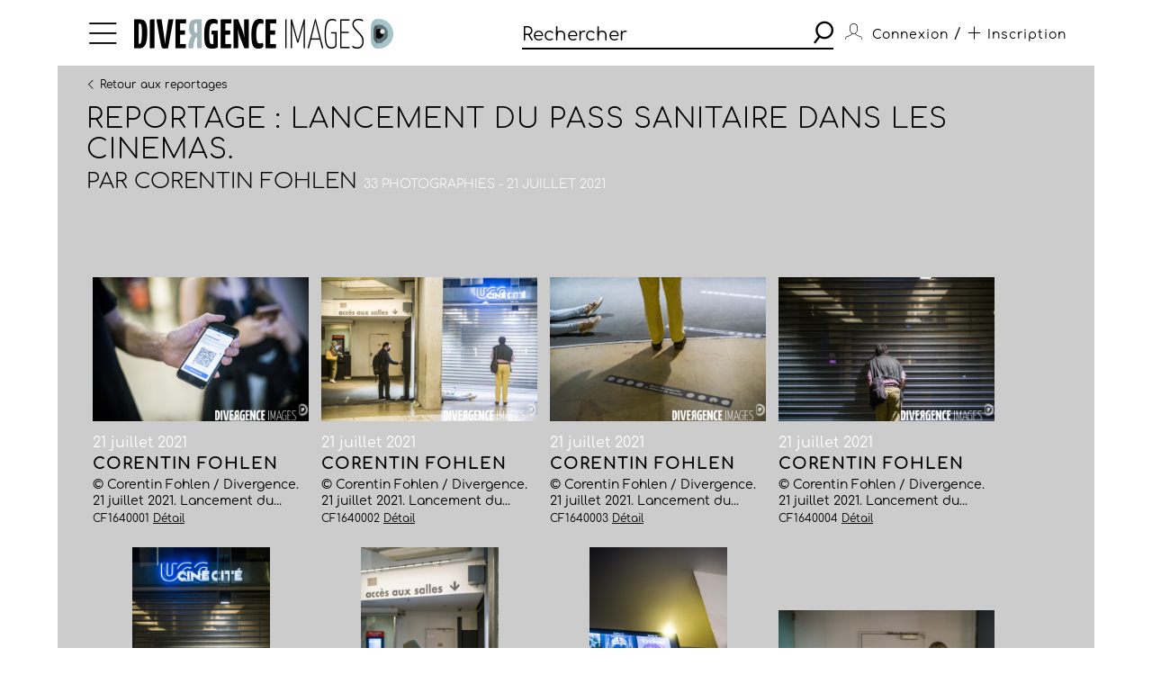

--- FILE ---
content_type: text/html; charset=utf-8
request_url: https://www.divergence-images.com/corentin-fohlen/reportage-lancement-du-pass-sanitaire-dans-les-cinemas-CF1640/
body_size: 4258
content:
 <!DOCTYPE html>
<html xmlns="http://www.w3.org/1999/xhtml" lang="fr">
<head>
<meta name="google-site-verification" content="pHulhVBw8Aahg6xUhan2NWq3e-VaidAVwYs7wJwuNTU"/>
<meta name="google-site-verification" content="DcQicCbVDO3Oer2N1TgLe5vQGCTeyyYPy5xnqKJCc4A"/>
<meta http-equiv="content-type" content="text/html" charset="UTF-8"/>
<meta name="viewport" content="width=device-width, initial-scale=1.0">
<link rel="shortcut icon" href="/skin/front/2020/img/icons/favicon.ico">
<link rel="shortcut icon" href="/skin/front/2020/img/icons/favicon.png">
<link rel="apple-touch-icon-precomposed" sizes="60x60" href="/skin/front/2020/img/icons/apple-touch-icon-60x60.png">
<link rel="apple-touch-icon-precomposed" sizes="76x76" href="/skin/front/2020/img/icons/apple-touch-icon-76x76.png"/>
<link rel="apple-touch-icon-precomposed" sizes="114x114" href="/skin/front/2020/img/icons/apple-touch-icon-114x114.png"/>
<link rel="apple-touch-icon-precomposed" sizes="144x144" href="/skin/front/2020/img/icons/apple-touch-icon-144x144.png"/>
<title>Lancement du pass sanitaire dans les cinemas. - 21 juillet 2021 &copy; Corentin FOHLEN - Divergence images</title>
<meta name="description" content="Reportage © Corentin Fohlen /  Divergence. 21 juillet 2021. Lancement du pass sanitaire dans les cinemas, dans le cadre de la gestion de l'epidemie de covid-19. carnet sanitaire UGC les...">
<link rel="canonical" href="/corentin-fohlen/reportages/lancement-du-pass-sanitaire-dans-les-cinemas-CF1640/"/>
<link type="text/css" rel="stylesheet" href="/skin/front/2020/css/20241224111855_style.css"/>
<link type="text/css" rel="stylesheet" href="/skin/front/2020/css/reportages.css"/> <!-- 247ok -->
</head>
<body class="page-list page-detail" id="reportage">
<div class="nav-bg"></div>
<div class="master container col-lg">
<nav>
<ul class="menu icon-menu">
<li>
<ul class="categories">
<li><a href="/actualites-des-photographes/">L'ACTUALITE DES PHOTOGRAPHES</a></li>
<li><a href="/les-reportages/">LES REPORTAGES</a></li>
<li><a href="/les-photographes.html">LES PHOTOGRAPHES</a></li>
<li><a href="/portfolios.html">LES PORTFOLIOS</a></li>
<li><a href="/tirages.html">LES TIRAGES</a></li>
<li><a href="/qui-sommes-nous.html">QUI SOMMES-NOUS</a></li>
<li><a href="/conditions-generales-utilisation.html">CONDITIONS D'UTILISATION</a></li>
<li><a href="/contact.html">CONTACT</a></li>
</ul>
</li>
</ul>
<div class="logo"><a href="/"><img src="/skin/front/2020//img//logo_divergence.png" alt="DIVERGENCE IMAGES"></a></div>
<div class="search-container">
<div class="search">
<input type="text" placeholder="Rechercher" id="query" value=""/>
<button><span class="icon-search"></span></button>
</div>
</div>
<ul class="user-profile">
<li class="icon-user" id="login-show">
<span class="user-name">Connexion</span>
</li>
<li id="register-show"><span class="register"> / <a href="/inscription.html" class="icon-plus"><span>Inscription</span></a></span></li>
</ul>
</nav> <section class="le-fil box-margin">
<input type="hidden" name="report_id" id="report-id" value="CF1640"/>
<div class="main-title-block">
<div class="breadcrumb">
<a class="prev" href="/les-reportages/#CF1640"><i class="icon-arrow-left"></i><i class="icon-arrow-left"></i>Retour aux reportages</a>
</div>
<h1>REPORTAGE : Lancement du pass sanitaire dans les cinemas.</h1>
<h3>Par <a rel="author" href="/corentin-fohlen/">Corentin FOHLEN</a>&nbsp;<span>33 photographies - 21 juillet 2021</span></h3>
</div>
<ul class="flex-start photo-grid  ">
<li id="div-CF1640001">
<div class="thumb-cnt">
<a href="/corentin-fohlen/reportage-lancement-du-pass-sanitaire-dans-les-cinemas-CF1640/lancement-du-pass-sanitaire-dans-les-cinemas-ref-CF1640001.html">
<div class="masterimage photo" id="zoom-target-CF1640001" data-direction="landscape" style="background-image:url(/wimages/800-800/1684751.jpg)"></div>
</a>
</div>
<div class="item-desc">
<div class="date">21 juillet 2021</div>
<h4><a href="/corentin-fohlen/reportage-lancement-du-pass-sanitaire-dans-les-cinemas-CF1640/lancement-du-pass-sanitaire-dans-les-cinemas-ref-CF1640001.html">Corentin FOHLEN</a></h4>
<p class="small-desc"> © Corentin Fohlen / Divergence. 21 juillet 2021. Lancement du...</p>
<span class="by">CF1640001 <a href="/corentin-fohlen/reportage-lancement-du-pass-sanitaire-dans-les-cinemas-CF1640/lancement-du-pass-sanitaire-dans-les-cinemas-ref-CF1640001.html">Détail</a></span>
</div>
</li>
<li id="div-CF1640002">
<div class="thumb-cnt">
<a href="/corentin-fohlen/reportage-lancement-du-pass-sanitaire-dans-les-cinemas-CF1640/lancement-du-pass-sanitaire-dans-les-cinemas-ref-CF1640002.html">
<div class="masterimage photo" id="zoom-target-CF1640002" data-direction="landscape" style="background-image:url(/wimages/800-800/1684752.jpg)"></div>
</a>
</div>
<div class="item-desc">
<div class="date">21 juillet 2021</div>
<h4><a href="/corentin-fohlen/reportage-lancement-du-pass-sanitaire-dans-les-cinemas-CF1640/lancement-du-pass-sanitaire-dans-les-cinemas-ref-CF1640002.html">Corentin FOHLEN</a></h4>
<p class="small-desc"> © Corentin Fohlen / Divergence. 21 juillet 2021. Lancement du...</p>
<span class="by">CF1640002 <a href="/corentin-fohlen/reportage-lancement-du-pass-sanitaire-dans-les-cinemas-CF1640/lancement-du-pass-sanitaire-dans-les-cinemas-ref-CF1640002.html">Détail</a></span>
</div>
</li>
<li id="div-CF1640003">
<div class="thumb-cnt">
<a href="/corentin-fohlen/reportage-lancement-du-pass-sanitaire-dans-les-cinemas-CF1640/lancement-du-pass-sanitaire-dans-les-cinemas-ref-CF1640003.html">
<div class="masterimage photo" id="zoom-target-CF1640003" data-direction="landscape" style="background-image:url(/wimages/800-800/1684753.jpg)"></div>
</a>
</div>
<div class="item-desc">
<div class="date">21 juillet 2021</div>
<h4><a href="/corentin-fohlen/reportage-lancement-du-pass-sanitaire-dans-les-cinemas-CF1640/lancement-du-pass-sanitaire-dans-les-cinemas-ref-CF1640003.html">Corentin FOHLEN</a></h4>
<p class="small-desc"> © Corentin Fohlen / Divergence. 21 juillet 2021. Lancement du...</p>
<span class="by">CF1640003 <a href="/corentin-fohlen/reportage-lancement-du-pass-sanitaire-dans-les-cinemas-CF1640/lancement-du-pass-sanitaire-dans-les-cinemas-ref-CF1640003.html">Détail</a></span>
</div>
</li>
<li id="div-CF1640004">
<div class="thumb-cnt">
<a href="/corentin-fohlen/reportage-lancement-du-pass-sanitaire-dans-les-cinemas-CF1640/lancement-du-pass-sanitaire-dans-les-cinemas-ref-CF1640004.html">
<div class="masterimage photo" id="zoom-target-CF1640004" data-direction="landscape" style="background-image:url(/wimages/800-800/1684754.jpg)"></div>
</a>
</div>
<div class="item-desc">
<div class="date">21 juillet 2021</div>
<h4><a href="/corentin-fohlen/reportage-lancement-du-pass-sanitaire-dans-les-cinemas-CF1640/lancement-du-pass-sanitaire-dans-les-cinemas-ref-CF1640004.html">Corentin FOHLEN</a></h4>
<p class="small-desc"> © Corentin Fohlen / Divergence. 21 juillet 2021. Lancement du...</p>
<span class="by">CF1640004 <a href="/corentin-fohlen/reportage-lancement-du-pass-sanitaire-dans-les-cinemas-CF1640/lancement-du-pass-sanitaire-dans-les-cinemas-ref-CF1640004.html">Détail</a></span>
</div>
</li>
<li id="div-CF1640005">
<div class="thumb-cnt">
<a href="/corentin-fohlen/reportage-lancement-du-pass-sanitaire-dans-les-cinemas-CF1640/lancement-du-pass-sanitaire-dans-les-cinemas-ref-CF1640005.html">
<div class="masterimage photo" id="zoom-target-CF1640005" data-direction="portrait" style="background-image:url(/wimages/800-800/1684755.jpg)"></div>
</a>
</div>
<div class="item-desc">
<div class="date">21 juillet 2021</div>
<h4><a href="/corentin-fohlen/reportage-lancement-du-pass-sanitaire-dans-les-cinemas-CF1640/lancement-du-pass-sanitaire-dans-les-cinemas-ref-CF1640005.html">Corentin FOHLEN</a></h4>
<p class="small-desc"> © Corentin Fohlen / Divergence. 21 juillet 2021. Lancement du...</p>
<span class="by">CF1640005 <a href="/corentin-fohlen/reportage-lancement-du-pass-sanitaire-dans-les-cinemas-CF1640/lancement-du-pass-sanitaire-dans-les-cinemas-ref-CF1640005.html">Détail</a></span>
</div>
</li>
<li id="div-CF1640006">
<div class="thumb-cnt">
<a href="/corentin-fohlen/reportage-lancement-du-pass-sanitaire-dans-les-cinemas-CF1640/lancement-du-pass-sanitaire-dans-les-cinemas-ref-CF1640006.html">
<div class="masterimage photo" id="zoom-target-CF1640006" data-direction="portrait" style="background-image:url(/wimages/800-800/1684756.jpg)"></div>
</a>
</div>
<div class="item-desc">
<div class="date">21 juillet 2021</div>
<h4><a href="/corentin-fohlen/reportage-lancement-du-pass-sanitaire-dans-les-cinemas-CF1640/lancement-du-pass-sanitaire-dans-les-cinemas-ref-CF1640006.html">Corentin FOHLEN</a></h4>
<p class="small-desc"> © Corentin Fohlen / Divergence. 21 juillet 2021. Lancement du...</p>
<span class="by">CF1640006 <a href="/corentin-fohlen/reportage-lancement-du-pass-sanitaire-dans-les-cinemas-CF1640/lancement-du-pass-sanitaire-dans-les-cinemas-ref-CF1640006.html">Détail</a></span>
</div>
</li>
<li id="div-CF1640007">
<div class="thumb-cnt">
<a href="/corentin-fohlen/reportage-lancement-du-pass-sanitaire-dans-les-cinemas-CF1640/lancement-du-pass-sanitaire-dans-les-cinemas-ref-CF1640007.html">
<div class="masterimage photo" id="zoom-target-CF1640007" data-direction="portrait" style="background-image:url(/wimages/800-800/1684757.jpg)"></div>
</a>
</div>
<div class="item-desc">
<div class="date">21 juillet 2021</div>
<h4><a href="/corentin-fohlen/reportage-lancement-du-pass-sanitaire-dans-les-cinemas-CF1640/lancement-du-pass-sanitaire-dans-les-cinemas-ref-CF1640007.html">Corentin FOHLEN</a></h4>
<p class="small-desc"> © Corentin Fohlen / Divergence. 21 juillet 2021. Lancement du...</p>
<span class="by">CF1640007 <a href="/corentin-fohlen/reportage-lancement-du-pass-sanitaire-dans-les-cinemas-CF1640/lancement-du-pass-sanitaire-dans-les-cinemas-ref-CF1640007.html">Détail</a></span>
</div>
</li>
<li id="div-CF1640008">
<div class="thumb-cnt">
<a href="/corentin-fohlen/reportage-lancement-du-pass-sanitaire-dans-les-cinemas-CF1640/lancement-du-pass-sanitaire-dans-les-cinemas-ref-CF1640008.html">
<div class="masterimage photo" id="zoom-target-CF1640008" data-direction="landscape" style="background-image:url(/wimages/800-800/1684758.jpg)"></div>
</a>
</div>
<div class="item-desc">
<div class="date">21 juillet 2021</div>
<h4><a href="/corentin-fohlen/reportage-lancement-du-pass-sanitaire-dans-les-cinemas-CF1640/lancement-du-pass-sanitaire-dans-les-cinemas-ref-CF1640008.html">Corentin FOHLEN</a></h4>
<p class="small-desc"> © Corentin Fohlen / Divergence. 21 juillet 2021. Lancement du...</p>
<span class="by">CF1640008 <a href="/corentin-fohlen/reportage-lancement-du-pass-sanitaire-dans-les-cinemas-CF1640/lancement-du-pass-sanitaire-dans-les-cinemas-ref-CF1640008.html">Détail</a></span>
</div>
</li>
<li id="div-CF1640009">
<div class="thumb-cnt">
<a href="/corentin-fohlen/reportage-lancement-du-pass-sanitaire-dans-les-cinemas-CF1640/lancement-du-pass-sanitaire-dans-les-cinemas-ref-CF1640009.html">
<div class="masterimage photo" id="zoom-target-CF1640009" data-direction="landscape" style="background-image:url(/wimages/800-800/1684759.jpg)"></div>
</a>
</div>
<div class="item-desc">
<div class="date">21 juillet 2021</div>
<h4><a href="/corentin-fohlen/reportage-lancement-du-pass-sanitaire-dans-les-cinemas-CF1640/lancement-du-pass-sanitaire-dans-les-cinemas-ref-CF1640009.html">Corentin FOHLEN</a></h4>
<p class="small-desc"> © Corentin Fohlen / Divergence. 21 juillet 2021. Lancement du...</p>
<span class="by">CF1640009 <a href="/corentin-fohlen/reportage-lancement-du-pass-sanitaire-dans-les-cinemas-CF1640/lancement-du-pass-sanitaire-dans-les-cinemas-ref-CF1640009.html">Détail</a></span>
</div>
</li>
<li id="div-CF1640010">
<div class="thumb-cnt">
<a href="/corentin-fohlen/reportage-lancement-du-pass-sanitaire-dans-les-cinemas-CF1640/lancement-du-pass-sanitaire-dans-les-cinemas-ref-CF1640010.html">
<div class="masterimage photo" id="zoom-target-CF1640010" data-direction="landscape" style="background-image:url(/wimages/800-800/1684760.jpg)"></div>
</a>
</div>
<div class="item-desc">
<div class="date">21 juillet 2021</div>
<h4><a href="/corentin-fohlen/reportage-lancement-du-pass-sanitaire-dans-les-cinemas-CF1640/lancement-du-pass-sanitaire-dans-les-cinemas-ref-CF1640010.html">Corentin FOHLEN</a></h4>
<p class="small-desc"> © Corentin Fohlen / Divergence. 21 juillet 2021. Lancement du...</p>
<span class="by">CF1640010 <a href="/corentin-fohlen/reportage-lancement-du-pass-sanitaire-dans-les-cinemas-CF1640/lancement-du-pass-sanitaire-dans-les-cinemas-ref-CF1640010.html">Détail</a></span>
</div>
</li>
<li id="div-CF1640011">
<div class="thumb-cnt">
<a href="/corentin-fohlen/reportage-lancement-du-pass-sanitaire-dans-les-cinemas-CF1640/lancement-du-pass-sanitaire-dans-les-cinemas-ref-CF1640011.html">
<div class="masterimage photo" id="zoom-target-CF1640011" data-direction="landscape" style="background-image:url(/wimages/800-800/1684761.jpg)"></div>
</a>
</div>
<div class="item-desc">
<div class="date">21 juillet 2021</div>
<h4><a href="/corentin-fohlen/reportage-lancement-du-pass-sanitaire-dans-les-cinemas-CF1640/lancement-du-pass-sanitaire-dans-les-cinemas-ref-CF1640011.html">Corentin FOHLEN</a></h4>
<p class="small-desc"> © Corentin Fohlen / Divergence. 21 juillet 2021. Lancement du...</p>
<span class="by">CF1640011 <a href="/corentin-fohlen/reportage-lancement-du-pass-sanitaire-dans-les-cinemas-CF1640/lancement-du-pass-sanitaire-dans-les-cinemas-ref-CF1640011.html">Détail</a></span>
</div>
</li>
<li id="div-CF1640012">
<div class="thumb-cnt">
<a href="/corentin-fohlen/reportage-lancement-du-pass-sanitaire-dans-les-cinemas-CF1640/lancement-du-pass-sanitaire-dans-les-cinemas-ref-CF1640012.html">
<div class="masterimage photo" id="zoom-target-CF1640012" data-direction="portrait" style="background-image:url(/wimages/800-800/1684762.jpg)"></div>
</a>
</div>
<div class="item-desc">
<div class="date">21 juillet 2021</div>
<h4><a href="/corentin-fohlen/reportage-lancement-du-pass-sanitaire-dans-les-cinemas-CF1640/lancement-du-pass-sanitaire-dans-les-cinemas-ref-CF1640012.html">Corentin FOHLEN</a></h4>
<p class="small-desc"> © Corentin Fohlen / Divergence. 21 juillet 2021. Lancement du...</p>
<span class="by">CF1640012 <a href="/corentin-fohlen/reportage-lancement-du-pass-sanitaire-dans-les-cinemas-CF1640/lancement-du-pass-sanitaire-dans-les-cinemas-ref-CF1640012.html">Détail</a></span>
</div>
</li>
<li id="div-CF1640013">
<div class="thumb-cnt">
<a href="/corentin-fohlen/reportage-lancement-du-pass-sanitaire-dans-les-cinemas-CF1640/lancement-du-pass-sanitaire-dans-les-cinemas-ref-CF1640013.html">
<div class="masterimage photo" id="zoom-target-CF1640013" data-direction="portrait" style="background-image:url(/wimages/800-800/1684763.jpg)"></div>
</a>
</div>
<div class="item-desc">
<div class="date">21 juillet 2021</div>
<h4><a href="/corentin-fohlen/reportage-lancement-du-pass-sanitaire-dans-les-cinemas-CF1640/lancement-du-pass-sanitaire-dans-les-cinemas-ref-CF1640013.html">Corentin FOHLEN</a></h4>
<p class="small-desc"> © Corentin Fohlen / Divergence. 21 juillet 2021. Lancement du...</p>
<span class="by">CF1640013 <a href="/corentin-fohlen/reportage-lancement-du-pass-sanitaire-dans-les-cinemas-CF1640/lancement-du-pass-sanitaire-dans-les-cinemas-ref-CF1640013.html">Détail</a></span>
</div>
</li>
<li id="div-CF1640014">
<div class="thumb-cnt">
<a href="/corentin-fohlen/reportage-lancement-du-pass-sanitaire-dans-les-cinemas-CF1640/lancement-du-pass-sanitaire-dans-les-cinemas-ref-CF1640014.html">
<div class="masterimage photo" id="zoom-target-CF1640014" data-direction="landscape" style="background-image:url(/wimages/800-800/1684764.jpg)"></div>
</a>
</div>
<div class="item-desc">
<div class="date">21 juillet 2021</div>
<h4><a href="/corentin-fohlen/reportage-lancement-du-pass-sanitaire-dans-les-cinemas-CF1640/lancement-du-pass-sanitaire-dans-les-cinemas-ref-CF1640014.html">Corentin FOHLEN</a></h4>
<p class="small-desc"> © Corentin Fohlen / Divergence. 21 juillet 2021. Lancement du...</p>
<span class="by">CF1640014 <a href="/corentin-fohlen/reportage-lancement-du-pass-sanitaire-dans-les-cinemas-CF1640/lancement-du-pass-sanitaire-dans-les-cinemas-ref-CF1640014.html">Détail</a></span>
</div>
</li>
<li id="div-CF1640015">
<div class="thumb-cnt">
<a href="/corentin-fohlen/reportage-lancement-du-pass-sanitaire-dans-les-cinemas-CF1640/lancement-du-pass-sanitaire-dans-les-cinemas-ref-CF1640015.html">
<div class="masterimage photo" id="zoom-target-CF1640015" data-direction="landscape" style="background-image:url(/wimages/800-800/1684765.jpg)"></div>
</a>
</div>
<div class="item-desc">
<div class="date">21 juillet 2021</div>
<h4><a href="/corentin-fohlen/reportage-lancement-du-pass-sanitaire-dans-les-cinemas-CF1640/lancement-du-pass-sanitaire-dans-les-cinemas-ref-CF1640015.html">Corentin FOHLEN</a></h4>
<p class="small-desc"> © Corentin Fohlen / Divergence. 21 juillet 2021. Lancement du...</p>
<span class="by">CF1640015 <a href="/corentin-fohlen/reportage-lancement-du-pass-sanitaire-dans-les-cinemas-CF1640/lancement-du-pass-sanitaire-dans-les-cinemas-ref-CF1640015.html">Détail</a></span>
</div>
</li>
<li id="div-CF1640016">
<div class="thumb-cnt">
<a href="/corentin-fohlen/reportage-lancement-du-pass-sanitaire-dans-les-cinemas-CF1640/lancement-du-pass-sanitaire-dans-les-cinemas-ref-CF1640016.html">
<div class="masterimage photo" id="zoom-target-CF1640016" data-direction="portrait" style="background-image:url(/wimages/800-800/1684766.jpg)"></div>
</a>
</div>
<div class="item-desc">
<div class="date">21 juillet 2021</div>
<h4><a href="/corentin-fohlen/reportage-lancement-du-pass-sanitaire-dans-les-cinemas-CF1640/lancement-du-pass-sanitaire-dans-les-cinemas-ref-CF1640016.html">Corentin FOHLEN</a></h4>
<p class="small-desc"> © Corentin Fohlen / Divergence. 21 juillet 2021. Lancement du...</p>
<span class="by">CF1640016 <a href="/corentin-fohlen/reportage-lancement-du-pass-sanitaire-dans-les-cinemas-CF1640/lancement-du-pass-sanitaire-dans-les-cinemas-ref-CF1640016.html">Détail</a></span>
</div>
</li>
<li id="div-CF1640017">
<div class="thumb-cnt">
<a href="/corentin-fohlen/reportage-lancement-du-pass-sanitaire-dans-les-cinemas-CF1640/lancement-du-pass-sanitaire-dans-les-cinemas-ref-CF1640017.html">
<div class="masterimage photo" id="zoom-target-CF1640017" data-direction="landscape" style="background-image:url(/wimages/800-800/1684767.jpg)"></div>
</a>
</div>
<div class="item-desc">
<div class="date">21 juillet 2021</div>
<h4><a href="/corentin-fohlen/reportage-lancement-du-pass-sanitaire-dans-les-cinemas-CF1640/lancement-du-pass-sanitaire-dans-les-cinemas-ref-CF1640017.html">Corentin FOHLEN</a></h4>
<p class="small-desc"> © Corentin Fohlen / Divergence. 21 juillet 2021. Lancement du...</p>
<span class="by">CF1640017 <a href="/corentin-fohlen/reportage-lancement-du-pass-sanitaire-dans-les-cinemas-CF1640/lancement-du-pass-sanitaire-dans-les-cinemas-ref-CF1640017.html">Détail</a></span>
</div>
</li>
<li id="div-CF1640018">
<div class="thumb-cnt">
<a href="/corentin-fohlen/reportage-lancement-du-pass-sanitaire-dans-les-cinemas-CF1640/lancement-du-pass-sanitaire-dans-les-cinemas-ref-CF1640018.html">
<div class="masterimage photo" id="zoom-target-CF1640018" data-direction="landscape" style="background-image:url(/wimages/800-800/1684768.jpg)"></div>
</a>
</div>
<div class="item-desc">
<div class="date">21 juillet 2021</div>
<h4><a href="/corentin-fohlen/reportage-lancement-du-pass-sanitaire-dans-les-cinemas-CF1640/lancement-du-pass-sanitaire-dans-les-cinemas-ref-CF1640018.html">Corentin FOHLEN</a></h4>
<p class="small-desc"> © Corentin Fohlen / Divergence. 21 juillet 2021. Lancement du...</p>
<span class="by">CF1640018 <a href="/corentin-fohlen/reportage-lancement-du-pass-sanitaire-dans-les-cinemas-CF1640/lancement-du-pass-sanitaire-dans-les-cinemas-ref-CF1640018.html">Détail</a></span>
</div>
</li>
<li id="div-CF1640019">
<div class="thumb-cnt">
<a href="/corentin-fohlen/reportage-lancement-du-pass-sanitaire-dans-les-cinemas-CF1640/lancement-du-pass-sanitaire-dans-les-cinemas-ref-CF1640019.html">
<div class="masterimage photo" id="zoom-target-CF1640019" data-direction="landscape" style="background-image:url(/wimages/800-800/1684769.jpg)"></div>
</a>
</div>
<div class="item-desc">
<div class="date">21 juillet 2021</div>
<h4><a href="/corentin-fohlen/reportage-lancement-du-pass-sanitaire-dans-les-cinemas-CF1640/lancement-du-pass-sanitaire-dans-les-cinemas-ref-CF1640019.html">Corentin FOHLEN</a></h4>
<p class="small-desc"> © Corentin Fohlen / Divergence. 21 juillet 2021. Lancement du...</p>
<span class="by">CF1640019 <a href="/corentin-fohlen/reportage-lancement-du-pass-sanitaire-dans-les-cinemas-CF1640/lancement-du-pass-sanitaire-dans-les-cinemas-ref-CF1640019.html">Détail</a></span>
</div>
</li>
<li id="div-CF1640020">
<div class="thumb-cnt">
<a href="/corentin-fohlen/reportage-lancement-du-pass-sanitaire-dans-les-cinemas-CF1640/lancement-du-pass-sanitaire-dans-les-cinemas-ref-CF1640020.html">
<div class="masterimage photo" id="zoom-target-CF1640020" data-direction="landscape" style="background-image:url(/wimages/800-800/1684770.jpg)"></div>
</a>
</div>
<div class="item-desc">
<div class="date">21 juillet 2021</div>
<h4><a href="/corentin-fohlen/reportage-lancement-du-pass-sanitaire-dans-les-cinemas-CF1640/lancement-du-pass-sanitaire-dans-les-cinemas-ref-CF1640020.html">Corentin FOHLEN</a></h4>
<p class="small-desc"> © Corentin Fohlen / pour TELERAMA / Divergence. 21 juillet 2021....</p>
<span class="by">CF1640020 <a href="/corentin-fohlen/reportage-lancement-du-pass-sanitaire-dans-les-cinemas-CF1640/lancement-du-pass-sanitaire-dans-les-cinemas-ref-CF1640020.html">Détail</a></span>
</div>
</li>
<li id="div-CF1640021">
<div class="thumb-cnt">
<a href="/corentin-fohlen/reportage-lancement-du-pass-sanitaire-dans-les-cinemas-CF1640/lancement-du-pass-sanitaire-dans-les-cinemas-ref-CF1640021.html">
<div class="masterimage photo" id="zoom-target-CF1640021" data-direction="portrait" style="background-image:url(/wimages/800-800/1684771.jpg)"></div>
</a>
</div>
<div class="item-desc">
<div class="date">21 juillet 2021</div>
<h4><a href="/corentin-fohlen/reportage-lancement-du-pass-sanitaire-dans-les-cinemas-CF1640/lancement-du-pass-sanitaire-dans-les-cinemas-ref-CF1640021.html">Corentin FOHLEN</a></h4>
<p class="small-desc"> © Corentin Fohlen / Divergence. 21 juillet 2021. Lancement du...</p>
<span class="by">CF1640021 <a href="/corentin-fohlen/reportage-lancement-du-pass-sanitaire-dans-les-cinemas-CF1640/lancement-du-pass-sanitaire-dans-les-cinemas-ref-CF1640021.html">Détail</a></span>
</div>
</li>
<li id="div-CF1640022">
<div class="thumb-cnt">
<a href="/corentin-fohlen/reportage-lancement-du-pass-sanitaire-dans-les-cinemas-CF1640/lancement-du-pass-sanitaire-dans-les-cinemas-ref-CF1640022.html">
<div class="masterimage photo" id="zoom-target-CF1640022" data-direction="portrait" style="background-image:url(/wimages/800-800/1684772.jpg)"></div>
</a>
</div>
<div class="item-desc">
<div class="date">21 juillet 2021</div>
<h4><a href="/corentin-fohlen/reportage-lancement-du-pass-sanitaire-dans-les-cinemas-CF1640/lancement-du-pass-sanitaire-dans-les-cinemas-ref-CF1640022.html">Corentin FOHLEN</a></h4>
<p class="small-desc"> © Corentin Fohlen / Divergence. 21 juillet 2021. Lancement du...</p>
<span class="by">CF1640022 <a href="/corentin-fohlen/reportage-lancement-du-pass-sanitaire-dans-les-cinemas-CF1640/lancement-du-pass-sanitaire-dans-les-cinemas-ref-CF1640022.html">Détail</a></span>
</div>
</li>
<li id="div-CF1640023">
<div class="thumb-cnt">
<a href="/corentin-fohlen/reportage-lancement-du-pass-sanitaire-dans-les-cinemas-CF1640/lancement-du-pass-sanitaire-dans-les-cinemas-ref-CF1640023.html">
<div class="masterimage photo" id="zoom-target-CF1640023" data-direction="portrait" style="background-image:url(/wimages/800-800/1684773.jpg)"></div>
</a>
</div>
<div class="item-desc">
<div class="date">21 juillet 2021</div>
<h4><a href="/corentin-fohlen/reportage-lancement-du-pass-sanitaire-dans-les-cinemas-CF1640/lancement-du-pass-sanitaire-dans-les-cinemas-ref-CF1640023.html">Corentin FOHLEN</a></h4>
<p class="small-desc"> © Corentin Fohlen / Divergence. 21 juillet 2021. Lancement du...</p>
<span class="by">CF1640023 <a href="/corentin-fohlen/reportage-lancement-du-pass-sanitaire-dans-les-cinemas-CF1640/lancement-du-pass-sanitaire-dans-les-cinemas-ref-CF1640023.html">Détail</a></span>
</div>
</li>
<li id="div-CF1640024">
<div class="thumb-cnt">
<a href="/corentin-fohlen/reportage-lancement-du-pass-sanitaire-dans-les-cinemas-CF1640/lancement-du-pass-sanitaire-dans-les-cinemas-ref-CF1640024.html">
<div class="masterimage photo" id="zoom-target-CF1640024" data-direction="portrait" style="background-image:url(/wimages/800-800/1684774.jpg)"></div>
</a>
</div>
<div class="item-desc">
<div class="date">21 juillet 2021</div>
<h4><a href="/corentin-fohlen/reportage-lancement-du-pass-sanitaire-dans-les-cinemas-CF1640/lancement-du-pass-sanitaire-dans-les-cinemas-ref-CF1640024.html">Corentin FOHLEN</a></h4>
<p class="small-desc"> © Corentin Fohlen / Divergence. 21 juillet 2021. Lancement du...</p>
<span class="by">CF1640024 <a href="/corentin-fohlen/reportage-lancement-du-pass-sanitaire-dans-les-cinemas-CF1640/lancement-du-pass-sanitaire-dans-les-cinemas-ref-CF1640024.html">Détail</a></span>
</div>
</li>
<li id="div-CF1640025">
<div class="thumb-cnt">
<a href="/corentin-fohlen/reportage-lancement-du-pass-sanitaire-dans-les-cinemas-CF1640/lancement-du-pass-sanitaire-dans-les-cinemas-ref-CF1640025.html">
<div class="masterimage photo" id="zoom-target-CF1640025" data-direction="landscape" style="background-image:url(/wimages/800-800/1684775.jpg)"></div>
</a>
</div>
<div class="item-desc">
<div class="date">21 juillet 2021</div>
<h4><a href="/corentin-fohlen/reportage-lancement-du-pass-sanitaire-dans-les-cinemas-CF1640/lancement-du-pass-sanitaire-dans-les-cinemas-ref-CF1640025.html">Corentin FOHLEN</a></h4>
<p class="small-desc"> © Corentin Fohlen / Divergence. 21 juillet 2021. Lancement du...</p>
<span class="by">CF1640025 <a href="/corentin-fohlen/reportage-lancement-du-pass-sanitaire-dans-les-cinemas-CF1640/lancement-du-pass-sanitaire-dans-les-cinemas-ref-CF1640025.html">Détail</a></span>
</div>
</li>
<li id="div-CF1640026">
<div class="thumb-cnt">
<a href="/corentin-fohlen/reportage-lancement-du-pass-sanitaire-dans-les-cinemas-CF1640/lancement-du-pass-sanitaire-dans-les-cinemas-ref-CF1640026.html">
<div class="masterimage photo" id="zoom-target-CF1640026" data-direction="landscape" style="background-image:url(/wimages/800-800/1684776.jpg)"></div>
</a>
</div>
<div class="item-desc">
<div class="date">21 juillet 2021</div>
<h4><a href="/corentin-fohlen/reportage-lancement-du-pass-sanitaire-dans-les-cinemas-CF1640/lancement-du-pass-sanitaire-dans-les-cinemas-ref-CF1640026.html">Corentin FOHLEN</a></h4>
<p class="small-desc"> © Corentin Fohlen / Divergence. 21 juillet 2021. Lancement du...</p>
<span class="by">CF1640026 <a href="/corentin-fohlen/reportage-lancement-du-pass-sanitaire-dans-les-cinemas-CF1640/lancement-du-pass-sanitaire-dans-les-cinemas-ref-CF1640026.html">Détail</a></span>
</div>
</li>
<li id="div-CF1640027">
<div class="thumb-cnt">
<a href="/corentin-fohlen/reportage-lancement-du-pass-sanitaire-dans-les-cinemas-CF1640/lancement-du-pass-sanitaire-dans-les-cinemas-ref-CF1640027.html">
<div class="masterimage photo" id="zoom-target-CF1640027" data-direction="portrait" style="background-image:url(/wimages/800-800/1684777.jpg)"></div>
</a>
</div>
<div class="item-desc">
<div class="date">21 juillet 2021</div>
<h4><a href="/corentin-fohlen/reportage-lancement-du-pass-sanitaire-dans-les-cinemas-CF1640/lancement-du-pass-sanitaire-dans-les-cinemas-ref-CF1640027.html">Corentin FOHLEN</a></h4>
<p class="small-desc"> © Corentin Fohlen / Divergence. 21 juillet 2021. Lancement du...</p>
<span class="by">CF1640027 <a href="/corentin-fohlen/reportage-lancement-du-pass-sanitaire-dans-les-cinemas-CF1640/lancement-du-pass-sanitaire-dans-les-cinemas-ref-CF1640027.html">Détail</a></span>
</div>
</li>
<li id="div-CF1640028">
<div class="thumb-cnt">
<a href="/corentin-fohlen/reportage-lancement-du-pass-sanitaire-dans-les-cinemas-CF1640/lancement-du-pass-sanitaire-dans-les-cinemas-ref-CF1640028.html">
<div class="masterimage photo" id="zoom-target-CF1640028" data-direction="landscape" style="background-image:url(/wimages/800-800/1684778.jpg)"></div>
</a>
</div>
<div class="item-desc">
<div class="date">21 juillet 2021</div>
<h4><a href="/corentin-fohlen/reportage-lancement-du-pass-sanitaire-dans-les-cinemas-CF1640/lancement-du-pass-sanitaire-dans-les-cinemas-ref-CF1640028.html">Corentin FOHLEN</a></h4>
<p class="small-desc"> © Corentin Fohlen / Divergence. 21 juillet 2021. Lancement du...</p>
<span class="by">CF1640028 <a href="/corentin-fohlen/reportage-lancement-du-pass-sanitaire-dans-les-cinemas-CF1640/lancement-du-pass-sanitaire-dans-les-cinemas-ref-CF1640028.html">Détail</a></span>
</div>
</li>
<li id="div-CF1640029">
<div class="thumb-cnt">
<a href="/corentin-fohlen/reportage-lancement-du-pass-sanitaire-dans-les-cinemas-CF1640/lancement-du-pass-sanitaire-dans-les-cinemas-ref-CF1640029.html">
<div class="masterimage photo" id="zoom-target-CF1640029" data-direction="landscape" style="background-image:url(/wimages/800-800/1684779.jpg)"></div>
</a>
</div>
<div class="item-desc">
<div class="date">21 juillet 2021</div>
<h4><a href="/corentin-fohlen/reportage-lancement-du-pass-sanitaire-dans-les-cinemas-CF1640/lancement-du-pass-sanitaire-dans-les-cinemas-ref-CF1640029.html">Corentin FOHLEN</a></h4>
<p class="small-desc"> © Corentin Fohlen / Divergence. 21 juillet 2021. Lancement du...</p>
<span class="by">CF1640029 <a href="/corentin-fohlen/reportage-lancement-du-pass-sanitaire-dans-les-cinemas-CF1640/lancement-du-pass-sanitaire-dans-les-cinemas-ref-CF1640029.html">Détail</a></span>
</div>
</li>
<li id="div-CF1640030">
<div class="thumb-cnt">
<a href="/corentin-fohlen/reportage-lancement-du-pass-sanitaire-dans-les-cinemas-CF1640/lancement-du-pass-sanitaire-dans-les-cinemas-ref-CF1640030.html">
<div class="masterimage photo" id="zoom-target-CF1640030" data-direction="landscape" style="background-image:url(/wimages/800-800/1684780.jpg)"></div>
</a>
</div>
<div class="item-desc">
<div class="date">21 juillet 2021</div>
<h4><a href="/corentin-fohlen/reportage-lancement-du-pass-sanitaire-dans-les-cinemas-CF1640/lancement-du-pass-sanitaire-dans-les-cinemas-ref-CF1640030.html">Corentin FOHLEN</a></h4>
<p class="small-desc"> © Corentin Fohlen / Divergence. 21 juillet 2021. Lancement du...</p>
<span class="by">CF1640030 <a href="/corentin-fohlen/reportage-lancement-du-pass-sanitaire-dans-les-cinemas-CF1640/lancement-du-pass-sanitaire-dans-les-cinemas-ref-CF1640030.html">Détail</a></span>
</div>
</li>
<li id="div-CF1640031">
<div class="thumb-cnt">
<a href="/corentin-fohlen/reportage-lancement-du-pass-sanitaire-dans-les-cinemas-CF1640/lancement-du-pass-sanitaire-dans-les-cinemas-ref-CF1640031.html">
<div class="masterimage photo" id="zoom-target-CF1640031" data-direction="landscape" style="background-image:url(/wimages/800-800/1684781.jpg)"></div>
</a>
</div>
<div class="item-desc">
<div class="date">21 juillet 2021</div>
<h4><a href="/corentin-fohlen/reportage-lancement-du-pass-sanitaire-dans-les-cinemas-CF1640/lancement-du-pass-sanitaire-dans-les-cinemas-ref-CF1640031.html">Corentin FOHLEN</a></h4>
<p class="small-desc"> © Corentin Fohlen / Divergence. 21 juillet 2021. Lancement du...</p>
<span class="by">CF1640031 <a href="/corentin-fohlen/reportage-lancement-du-pass-sanitaire-dans-les-cinemas-CF1640/lancement-du-pass-sanitaire-dans-les-cinemas-ref-CF1640031.html">Détail</a></span>
</div>
</li>
<li id="div-CF1640032">
<div class="thumb-cnt">
<a href="/corentin-fohlen/reportage-lancement-du-pass-sanitaire-dans-les-cinemas-CF1640/lancement-du-pass-sanitaire-dans-les-cinemas-ref-CF1640032.html">
<div class="masterimage photo" id="zoom-target-CF1640032" data-direction="portrait" style="background-image:url(/wimages/800-800/1684782.jpg)"></div>
</a>
</div>
<div class="item-desc">
<div class="date">21 juillet 2021</div>
<h4><a href="/corentin-fohlen/reportage-lancement-du-pass-sanitaire-dans-les-cinemas-CF1640/lancement-du-pass-sanitaire-dans-les-cinemas-ref-CF1640032.html">Corentin FOHLEN</a></h4>
<p class="small-desc"> © Corentin Fohlen / Divergence. 21 juillet 2021. Lancement du...</p>
<span class="by">CF1640032 <a href="/corentin-fohlen/reportage-lancement-du-pass-sanitaire-dans-les-cinemas-CF1640/lancement-du-pass-sanitaire-dans-les-cinemas-ref-CF1640032.html">Détail</a></span>
</div>
</li>
<li id="div-CF1640033">
<div class="thumb-cnt">
<a href="/corentin-fohlen/reportage-lancement-du-pass-sanitaire-dans-les-cinemas-CF1640/lancement-du-pass-sanitaire-dans-les-cinemas-ref-CF1640033.html">
<div class="masterimage photo" id="zoom-target-CF1640033" data-direction="portrait" style="background-image:url(/wimages/800-800/1684783.jpg)"></div>
</a>
</div>
<div class="item-desc">
<div class="date">21 juillet 2021</div>
<h4><a href="/corentin-fohlen/reportage-lancement-du-pass-sanitaire-dans-les-cinemas-CF1640/lancement-du-pass-sanitaire-dans-les-cinemas-ref-CF1640033.html">Corentin FOHLEN</a></h4>
<p class="small-desc"> © Corentin Fohlen / Divergence. 21 juillet 2021. Lancement du...</p>
<span class="by">CF1640033 <a href="/corentin-fohlen/reportage-lancement-du-pass-sanitaire-dans-les-cinemas-CF1640/lancement-du-pass-sanitaire-dans-les-cinemas-ref-CF1640033.html">Détail</a></span>
</div>
</li> </ul>
</section>
<footer>
<a href="https://www.divergence-images.com/" class="logo"><img src="/skin/front/2020//img//logo_divergence_footer.png" alt="DIVERGENCE IMAGES"></a>
<ul class="links">
<li><a href="/qui-sommes-nous.html">QUI SOMMES-NOUS</a></li>
<li><a href="/conditions-generales-utilisation.html">CONDITIONS D'UTILISATION</a></li>
<li><a href="/contact.html">CONTACT</a></li>
<li><a href="/inscription.html">INSCRIPTION</a></li> </ul>
<ul class="share-links">
<li><a href="https://www.instagram.com/divergenceimages/" target="_blank"><span class="icon-instagram"></span></a></li>
<li><a href="https://www.facebook.com/DivergenceImages/" target="_blank"><span class="icon-fb"></span></a></li>
<li><a href="https://twitter.com/divergencephoto" target="_blank"><span class="icon-tweet"></span></a></li>
<li><a href="https://www.linkedin.com/company/-divergence-images-/" target="_blank"><span class="icon-linkedin"></span></a></li>
<li><a href="https://www.youtube.com/channel/UCJvz3uCeGom7Kx6_2iqqd2w" target="_blank"><span class="icon-youtube"></span></a></li>
</ul>
</footer>
</div>
<script type="text/javascript" src="/js/front/2020/20241224111855_global.js.pagespeed.jm.Om8h6uV4j1.js"></script>
<script type="text/javascript">var photographers_filter_update=function(){target='div.central-block #photographers-filter';if($('#photographers.page-list section .main-title-block .filter-block').is(':visible')){target='div.filter-block #photographers-filter';}let search_uri='/les-photographes/'+$(target).serialize().replace(/[^&]+=\.?(?:&|$)/g,'').replaceAllTxt('%2F','-').replaceAllTxt('&','/');if(history.pushState){window.history.pushState('','',search_uri);let loc=document.location.href;document.location.href=loc;}else{document.location.href=search_uri;}}
var portfolio_filter_update=function(element){let search_uri='/portfolios/'+$('#portfolio-filter').serialize().replace(/[^&]+=\.?(?:&|$)/g,'').replaceAllTxt('%2F','-').replaceAllTxt('&','/');if(history.pushState){window.history.pushState('','',search_uri);let loc=document.location.href;document.location.href=loc;}else{document.location.href=search_uri;}}
$(document).ready(function(){$('#tirage-filter a[id^=direction-]').on('click',function(e){e.preventDefault();let checkbox=$(this).find(':checkbox');if(checkbox.length){if(checkbox.is(':checked')){checkbox.prop('checked','');$(this).removeClass('selected');}else{checkbox.prop('checked','checked');$(this).addClass('selected');}}});$('.page-tirages #tirage-filter .options, .page-tirages #tirage-filter a[id^=direction-').on('click',function(e){print_filter_update();});var print_filter_update=function(element){let search_uri='/tirages/'+$('#tirage-filter').serialize().replace(/[^&]+=\.?(?:&|$)/g,'').replaceAllTxt('%2F','-').replaceAllTxt('&','/');if(history.pushState){window.history.pushState('','',search_uri);}else{document.location.href=search_uri;}$.ajax({type:'GET',processData:true,url:search_uri,data:'',dataType:'html',async:false,success:function(data){let content=$(data).find('#tirage-search');$('#tirage-search').html(content.html());}});}
$('#query').autocomplete({serviceUrl:'/ajax/getterms.php',minChars:2,delimiter:/(,|;)\s*/,maxHeight:450,width:471,zIndex:9999,deferRequestBy:0,noCache:false,});$('#query').keydown(function(e){if(e.which==13&&$(this).val()!=''){search();}});$('.search button').click(function(){if($('#query').val()!=''){search();}});let search=function(){url_search_caption='';$(location).attr('href',"https://www.divergence-images.com/recherche/"+encodeURIComponent($('#query').val().toLowerCase())+'/'+url_search_caption);}
$('#connexion').click(function(){$('#overlay').show();});$('#can_login').click(function(){$('#overlay').hide();});$('#advanced-search-shot a[id^=direction-]').on('click',function(e){e.preventDefault();let checkbox=$(this).find(':checkbox');if(checkbox.length){if(checkbox.is(':checked')){checkbox.prop('checked','');$(this).removeClass('selected');}else{checkbox.prop('checked','checked');$(this).addClass('selected');}}});$('#advanced-search-shot input, #advanced-search-shot .orientation a').on('click',function(e){search_update();});$('#advanced-search-shot input, #advanced-search-shot #redpoint-check').on('click',function(e){checkbox=$(this).find('input');if(checkbox.is(':checked')){checkbox.prop('checked','');$(this).removeClass('selected');}else{checkbox.prop('checked','checked');$(this).addClass('selected');}search_update();});$('#advanced-search-shot input.datepicker').on('change',function(e){search_update();});var timer;$('#advanced-search-shot input#search-more').keyup(function(){$('#query').val($('#advanced-search-shot input#search-more').val());clearTimeout(timer);var ms=300;var val=this.value;timer=setTimeout(function(){search_update();},ms);});var initScrollSearch=function(){console.log('initScrollSearch');$("#reports-search").infinitescroll({loading:{finished:undefined,finishedMsg:"",msg:$('<div class=endless-loader><div class=lds-spinner><div></div><div></div><div></div><div></div><div></div><div></div><div></div><div></div><div></div><div></div><div></div><div></div></div></div>'),msgText:null,selector:$("#endless-loader-block"),speed:'fast',start:undefined},navSelector:"div.pagination",nextSelector:"#next_page",itemSelector:"#reports-search li",debug:false,errorCallback:function(){$('#endless-loader-block').remove();}},function(arrayOfNewElems){showthumbtips();dolazyload();});}
var search_update=function(element){let search_uri='/recherche/'+$('#query').val()+'/'+$('#advanced-search-shot').serialize().replace(/[^&]+=\.?(?:&|$)/g,'').replaceAllTxt('%2F','-').replaceAllTxt('&','/');if(history.pushState){window.history.pushState('','',search_uri);}else{document.location.href=search_uri;}$.ajax({type:'GET',processData:true,url:search_uri,data:'is_ajax=1',dataType:'html',async:false,beforeSend:function(){},complete:function(){},success:function(data){let title=$(data).find('div.main-title-block h1');let content=$(data).find('#reports-search');let pagination=$(data).find('div.pagination');$('#reports-search').infinitescroll('destroy');$('#reports-search').data('infinitescroll',null);$('#reports-search').html(content.html());$('div.pagination').html(pagination.html());$('div.main-title-block h1').html(title.html());$('.result-count strong').html(title.html());$('.drop-down.lesphotographes div.options .p-checks').each(function(){$(this).addClass('p-disabled');});$(data).find('.drop-down.lesphotographes div.options .p-checks').each(function(){let pid=$(this).attr('id');let pval=$(this).find('label span').text();$('#'+pid+' label span').text(pval);if(pval>0){$('#'+pid).removeClass('p-disabled');}});initScrollSearch();}});}
$('body').on('contextmenu',function(){return false;});});</script>
<script type="text/javascript"></script> <script></script>
<div id="overlay">
<div id="overlay-black"></div>
<div id="overlay-content"></div>
</div>
</body>
</html>
